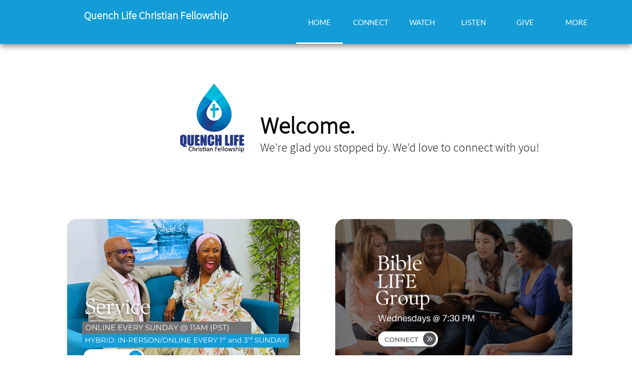

--- FILE ---
content_type: text/html
request_url: https://quenchlife.org/
body_size: 8655
content:
<!DOCTYPE html PUBLIC "-//W3C//DTD XHTML 1.0 Transitional//EN" "http://www.w3.org/TR/xhtml1/DTD/xhtml1-transitional.dtd">
<html xmlns="http://www.w3.org/1999/xhtml">
<head>
<title>Home</title>
<meta http-equiv="Content-Type" content="text/html; charset=utf-8"/>
<meta http-equiv="X-UA-Compatible" content="IE=edge">
<meta name="SKYPE_TOOLBAR" content="SKYPE_TOOLBAR_PARSER_COMPATIBLE"/>
<meta name="HandheldFriendly" content="True" />
<meta name="MobileOptimized" content="1024" />
<meta name="viewport" content="width=1024" /> 
<meta name="twitter:card" content="summary"/>
<meta property="og:image" content="https://storage.googleapis.com/wzsitethumbnails/site-44528505/800x500.jpg"/>
<meta property="og:image:width" content="800"/>
<meta property="og:image:height" content="500"/>

<script async="" src="https://www.googletagmanager.com/gtag/js?id=UA-107776328-1"></script>
<script type="text/javascript">
window.dataLayer=window.dataLayer||[];function gtag(){window.dataLayer.push(arguments);}
gtag('js',new Date());gtag('config', 'UA-107776328-1')
</script>

<script type="text/javascript">
var _fc;window.getInsights=function(a,b){_fc||(_fc=a,a=null),window.AMInsights?(_fc&&(_fc(window.AMInsights),_fc=null),a&&a(window.AMInsights)):(b=b||25,setTimeout(function(){window.getInsights(a,2*b)},b))};
</script>
<script type="text/javascript" src="https://assets.mywebsitebuilder.com/assets/t.js?brand=Sitelio&v=g-202507311507277730" async></script>
<script type="text/javascript">
window.getInsights(function(insights){insights.init('07d46027-c04c-4d56-91dc-08b02870a065');});
</script>

<link rel='stylesheet' type='text/css' href='https://components.mywebsitebuilder.com/g-202507311507277730/viewer-sitelio/viewer.css'/>

<script type='text/javascript'>
var PageData = {"baseAddress":"quenchlife.org","ServicesBasePath":"","isTablet":false,"siteSettings":{"analyticsTrackingId":"\"UA-107776328-1\"","behanceSocialLinkId":"{\"type\":\"behance\",\"title\":\"Behance\",\"url\":\"http://www.behance.com\"}","doneFirstPublish":"true","dribbbleSocialLinkId":"{\"type\":\"dribbble\",\"title\":\"Dribbble\",\"url\":\"http://www.dribbble.com\"}","enableColumnsGrid":"false","etsySocialLinkId":"{\"type\":\"etsy\",\"title\":\"Etsy\",\"url\":\"http://www.etsy.com\"}","facebookSocialLinkId":"{\"type\":\"facebook\",\"title\":\"Facebook\",\"url\":\"https://www.facebook.com/QuenchLifeChristianFellowship/\"}","flickrSocialLinkId":"{\"type\":\"flickr\",\"title\":\"Flickr\",\"url\":\"http://www.flickr.com\"}","googlePlusSocialLinkId":"{\"type\":\"googlePlus\",\"title\":\"Google+\",\"url\":\"http://plus.google.com/+google\"}","instagramSocialLinkId":"{\"type\":\"instagram\",\"title\":\"Instagram\",\"url\":\"https://www.instagram.com/quenchlifecf/?hl=en\"}","isFirstMobileUse":"true","linkedinSocialLinkId":"{\"type\":\"linkedin\",\"title\":\"LinkedIn\",\"url\":\"https://www.linkedin.com/company/quench-life-christian-fellowship\"}","mobileIsDeactivated":"false","picasaSocialLinkId":"{\"type\":\"picasa\",\"title\":\"Picasa\",\"url\":\"http://www.picasa.com\"}","pinterestSocialLinkId":"{\"type\":\"pinterest\",\"title\":\"Pinterest\",\"url\":\"http://www.pinterest.com\"}","redditSocialLinkId":"{\"type\":\"reddit\",\"title\":\"Reddit\",\"url\":\"http://www.reddit.com\"}","renrenSocialLinkId":"{\"type\":\"renren\",\"title\":\"Renren\",\"url\":\"http://www.renren.com\"}","showAlwaysColumnsGrid":"false","soundCloudSocialLinkId":"{\"type\":\"soundCloud\",\"title\":\"SoundCloud\",\"url\":\"http://www.soundcloud.com\"}","tripAdvisorSocialLinkId":"{\"type\":\"tripAdvisor\",\"title\":\"Trip Advisor\",\"url\":\"http://www.tripadvisor.com\"}","tumblrSocialLinkId":"{\"type\":\"tumblr\",\"title\":\"Tumblr\",\"url\":\"http://www.tumblr.com\"}","twitterSocialLinkId":"{\"type\":\"twitter\",\"title\":\"Twitter\",\"url\":\"https://twitter.com/QuenchLifeCF\"}","vimeoSocialLinkId":"{\"type\":\"vimeo\",\"title\":\"Vimeo\",\"url\":\"http://www.vimeo.com\"}","vkSocialLinkId":"{\"type\":\"vk\",\"title\":\"VK\",\"url\":\"http://www.vk.com\"}","weiboSocialLinkId":"{\"type\":\"weibo\",\"title\":\"Weibo\",\"url\":\"http://www.weibo.com\"}","youtubeSocialLinkId":"{\"type\":\"youtube\",\"title\":\"Youtube\",\"url\":\"https://www.youtube.com/channel/UC9sru2eEsyrrRmlmVNXdqzQ/featured\"}"},"defaultAjaxPageID":"id1644182657248","PageNotFound":false};
var Global = {"FacebookAppID":null,"IsMobileView":false,"IsTabletView":false,"IsMobileClient":false,"CloudflareOptions":6,"SiteID":44528505};
var SiteInformation = {"groupId":44528505,"isPublished":false,"limitations":{"video":{"limitation":{"isLimited":true},"dialog":{"isDiscount":false}},"pages":{"limitation":{"isLimited":true},"dialog":{"isDiscount":false}},"ecommerce":{"limitation":{"isLimited":true},"dialog":{"isDiscount":false}},"publish":{"limitation":{"isLimited":true},"dialog":{"isDiscount":false}},"stats":{"limitation":{"isLimited":false},"dialog":{"isDiscount":false}},"storage":{"limitation":{"isLimited":true},"dialog":{"isDiscount":false}},"file":{"limitation":{"isLimited":true},"dialog":{"isDiscount":false}},"premium":{"limitation":{"isLimited":false},"dialog":{"isDiscount":false}},"mobile":{"limitation":{"isLimited":true},"dialog":{"isDiscount":false}},"newSites":{"limitation":{"isLimited":true},"dialog":{"isDiscount":false}},"favicon":{"limitation":{"isLimited":true},"dialog":{"isDiscount":false}},"embedded":{"limitation":{"isLimited":true},"dialog":{"isDiscount":false}},"bannerFeature":{"limitation":{"isLimited":false},"dialog":{"isDiscount":false},"iframeUrl":"https://components.mywebsitebuilder.com/sitelio/freebanner.html","iframeHeight":"66px"},"history":{"limitation":{"isLimited":true},"dialog":{"isDiscount":false}},"posts":{"limitation":{"isLimited":true},"dialog":{"isDiscount":false}},"hdvideo":{"limitation":{"isLimited":true},"dialog":{"isDiscount":false}},"totalPages":{"limitation":{"isLimited":true},"dialog":{"isDiscount":false}},"advancedStats":{"limitation":{"isLimited":false},"dialog":{"isDiscount":false}},"form":{"limitation":{"isLimited":true},"dialog":{"isDiscount":false}}},"isPremium":true,"isSaved":false,"siteType":0,"isTemplate":false,"baseVersion":"82049380","isFirstSiteVersion":false,"hasSites":false,"storeInformation":{},"appMarketInformation":{}};
var Settings = {"UserStorageUrlsMap":{"2":"https://wzukusers.blob.core.windows.net/user-{0}/","6":"https://storage.googleapis.com/wzukusers/user-{0}/","61":"https://storage.googleapis.com/wzukusers/user-{0}/","100":"https://storage.googleapis.com/te-hosted-sites/user-{0}/","105":"https://storage.googleapis.com/te-sitey-sites/user-{0}/","103":"https://storage.googleapis.com/te-websitebuilder-sites/user-{0}/","102":"https://storage.googleapis.com/te-sitelio-sites/user-{0}/","106":"https://storage.googleapis.com/te-sitebuilder-sites/user-{0}/"},"WebzaiStorageUrlsMap":{"2":"https://wzuk.blob.core.windows.net/assets/","6":"https://storage.googleapis.com/wzuk/assets/","61":"https://storage.googleapis.com/wzuk/assets/"},"InsightsTrackerUrl":"https://assets.mywebsitebuilder.com/assets","GoogleMapsApiKey":"AIzaSyBircn8XsIYBBfNl0AShXYSRlYFCqlxzoU","RecaptchaSiteKey":"6LduzUMUAAAAAMHqfxkZpwdwEckAL_hhoWOQP0B_","StaticContentUrl":"https://webzaidev.blob.core.windows.net/","ServiceAddress":"https://editor.sitelio.com/","ApplicationRoot":"https://components.mywebsitebuilder.com/g-202507311507277730","Brand":2,"ApplicationDomain":"sitelio.com","YoutubeApiKey":"","InstagramClientId":"483843269120637","AppsIframeRoot":"https://components.mywebsitebuilder.com","AppVersion":"g-202507311507277730","DevelopmentMode":"","ServiceEndpoints":{"Store":{"EmbedApi":"https://embed.sitelio.com/dist/src/","PublicApi":"https://store-api.sitelio.com/v1/"},"Storage":null},"ImageProxy":"https://images.builderservices.io/s/?","DataProxy":"https://data.mywebsitebuilder.com","IsApiPartner":false,"BrandName":"Sitelio","RaygunSettings":null,"FreeBannerUrl":"https://components.mywebsitebuilder.com/sitelio/freebanner.html"};

</script>
<script src='https://components.mywebsitebuilder.com/g-202507311507277730/viewer/viewer.js' type='text/javascript'></script>

<script src='https://storage.googleapis.com/te-sitelio-sites/user-26697272/sites/44528505/5875afb2f182e6aoKfIY/a04ff8961a1344958a3666ef76409a7d.js?1764494750' type='text/javascript'></script>
<script src='https://storage.googleapis.com/te-sitelio-sites/user-26697272/sites/44528505/5875afb2f182e6aoKfIY/32d9ed2aa4e44ec19646b23d1363bf23.js?1764494750' type='text/javascript'></script>
<script src='https://storage.googleapis.com/te-sitelio-sites/user-26697272/sites/44528505/5875afb2f182e6aoKfIY/6a6b25ed3d2547c098652177118ee619.js?1764494750' type='text/javascript'></script>
<script type='text/javascript'>
var SiteFilesMap = {"page-id1439812382410":"https://storage.googleapis.com/te-sitelio-sites/user-26697272/sites/44528505/5875afb2f182e6aoKfIY/349dadb0c14b4fc4b513337210fb041f.js","page-id1439815158922":"https://storage.googleapis.com/te-sitelio-sites/user-26697272/sites/44528505/5875afb2f182e6aoKfIY/e788c70ab00143f58fa298b3450eee83.js","page-id1439880801492":"https://storage.googleapis.com/te-sitelio-sites/user-26697272/sites/44528505/5875afb2f182e6aoKfIY/8c25e2c7c4a24f95b2878334a26796f2.js","page-id1484200787852":"https://storage.googleapis.com/te-sitelio-sites/user-26697272/sites/44528505/5875afb2f182e6aoKfIY/fd8665dd0b6b45b18a65c5053cb66ccc.js","page-id1488666624079":"https://storage.googleapis.com/te-sitelio-sites/user-26697272/sites/44528505/5875afb2f182e6aoKfIY/gonFDgZHcWbjrYEaP0ac.js","page-id1489983905778":"https://storage.googleapis.com/te-sitelio-sites/user-26697272/sites/44528505/5875afb2f182e6aoKfIY/d71091bac438417d9802528b170ab95f.js","page-id1491065975323":"https://storage.googleapis.com/te-sitelio-sites/user-26697272/sites/44528505/5875afb2f182e6aoKfIY/1d0645cc2680478d9ddba7bd6910235c.js","page-id1499636582559":"https://storage.googleapis.com/te-sitelio-sites/user-26697272/sites/44528505/5875afb2f182e6aoKfIY/8b27f3b08c3f4d99bbc68c8fda8d3d72.js","page-id1506833320024":"https://storage.googleapis.com/te-sitelio-sites/user-26697272/sites/44528505/5875afb2f182e6aoKfIY/2752b57b68de4d958c302ef87413ee03.js","page-id1522603433182":"https://storage.googleapis.com/te-sitelio-sites/user-26697272/sites/44528505/5875afb2f182e6aoKfIY/a2b1c04417da4dab8b0edbd21450476e.js","page-id1533578579960":"https://storage.googleapis.com/te-sitelio-sites/user-26697272/sites/44528505/5875afb2f182e6aoKfIY/cd36540f89d5441499a71a392141ca4e.js","page-id1567229431020":"https://storage.googleapis.com/te-sitelio-sites/user-26697272/sites/44528505/5875afb2f182e6aoKfIY/81a07c4705cd4620b23c038302eb9b9a.js","page-id1569646537020":"https://storage.googleapis.com/te-sitelio-sites/user-26697272/sites/44528505/5875afb2f182e6aoKfIY/ac899d3df2214afaa4fa3c4dfe6ec0db.js","page-id1574140424758":"https://storage.googleapis.com/te-sitelio-sites/user-26697272/sites/44528505/5875afb2f182e6aoKfIY/784f11f3aafc4c5a8004265b706effdb.js","page-id1578350739001":"https://storage.googleapis.com/te-sitelio-sites/user-26697272/sites/44528505/5875afb2f182e6aoKfIY/a9f2dd17be9d468590ec5fb3e4a88251.js","page-id1581415696234":"https://storage.googleapis.com/te-sitelio-sites/user-26697272/sites/44528505/5875afb2f182e6aoKfIY/0c7db38d0875462abd6b8157cc9d88eb.js","page-id1584559201941":"https://storage.googleapis.com/te-sitelio-sites/user-26697272/sites/44528505/5875afb2f182e6aoKfIY/852830ac9f3e40f0844d384682eeb398.js","page-id1584770512855":"https://storage.googleapis.com/te-sitelio-sites/user-26697272/sites/44528505/5875afb2f182e6aoKfIY/5467e9a6a02b4cc687569ccddc2113ae.js","page-id1584803323719":"https://storage.googleapis.com/te-sitelio-sites/user-26697272/sites/44528505/5875afb2f182e6aoKfIY/609a7a7510b841dc97c9005bbf8b3790.js","page-id1588794825787":"https://storage.googleapis.com/te-sitelio-sites/user-26697272/sites/44528505/5875afb2f182e6aoKfIY/fe35bff35d274161aee0c06dbf18b9db.js","page-id1598493488829":"https://storage.googleapis.com/te-sitelio-sites/user-26697272/sites/44528505/5875afb2f182e6aoKfIY/5f6ae42b4cc5486e99650181e2378a2b.js","page-id1608714983480":"https://storage.googleapis.com/te-sitelio-sites/user-26697272/sites/44528505/5875afb2f182e6aoKfIY/a19b33e34f5b41ac8d348d9a0c7265b0.js","page-id1608715017669":"https://storage.googleapis.com/te-sitelio-sites/user-26697272/sites/44528505/5875afb2f182e6aoKfIY/b3d220a21900498c9f957c6f906d4f73.js","page-id1610256804017":"https://storage.googleapis.com/te-sitelio-sites/user-26697272/sites/44528505/5875afb2f182e6aoKfIY/9970ce249e7d46649906f1bd8917687b.js","page-id1616894106039":"https://storage.googleapis.com/te-sitelio-sites/user-26697272/sites/44528505/5875afb2f182e6aoKfIY/994c3e8a2b21460686ef7d36066399ba.js","page-id1629617141218":"https://storage.googleapis.com/te-sitelio-sites/user-26697272/sites/44528505/5875afb2f182e6aoKfIY/f81587d9fca54e269f08b89fbea12b19.js","page-id1644182657248":"https://storage.googleapis.com/te-sitelio-sites/user-26697272/sites/44528505/5875afb2f182e6aoKfIY/32d9ed2aa4e44ec19646b23d1363bf23.js","page-id1665541684703":"https://storage.googleapis.com/te-sitelio-sites/user-26697272/sites/44528505/5875afb2f182e6aoKfIY/4ab58b3ee3af49a883b411347353b121.js","page-id1673145686655":"https://storage.googleapis.com/te-sitelio-sites/user-26697272/sites/44528505/5875afb2f182e6aoKfIY/2a42bc69634d4a2db071b4e25c2ebbe4.js","page-id1701503288727":"https://storage.googleapis.com/te-sitelio-sites/user-26697272/sites/44528505/5875afb2f182e6aoKfIY/1b4d06aebc934cdb8318af9480e6b8af.js","page-id1762104105382":"https://storage.googleapis.com/te-sitelio-sites/user-26697272/sites/44528505/5875afb2f182e6aoKfIY/334473d48b214954aface3608dd8dccf.js","master-1343569893636":"https://storage.googleapis.com/te-sitelio-sites/user-26697272/sites/44528505/5875afb2f182e6aoKfIY/6a6b25ed3d2547c098652177118ee619.js","site-structure":"https://storage.googleapis.com/te-sitelio-sites/user-26697272/sites/44528505/5875afb2f182e6aoKfIY/a04ff8961a1344958a3666ef76409a7d.js"};
</script>


<style type="text/css"> #mobile-loading-screen, #desktop-loading-screen{position:absolute;left:0;top:0;right:0;bottom:0;z-index:100000000;background:white url('[data-uri]') center center no-repeat;} body.state-loading-mobile-viewer, body.state-loading-mobile-viewer .page-element, body.state-loading-mobile-viewer #body-element, body.state-loading-desktop-viewer, body.state-loading-desktop-viewer .page-element, body.state-loading-desktop-viewer #body-element{height:100%;width:100%;overflow-y:hidden !important;} </style>
<script type="text/javascript">
var DynamicPageContent = null;
var DBSiteMetaData = { "pagesStructureInformation":{"pagesData":{"id1439812382410":{"metaTags":"","headerCode":"","footerCode":"","tags":[],"id":"id1439812382410","pageID":null,"pid":null,"title":"Speaking Engagements","name":null,"pageTitle":"","description":"","keyWords":"","index":14,"isHomePage":false,"shareStyle":true,"useNameASTitle":false,"supportsMobileStates":true,"urlAlias":"speaking-engagements","useNameASUrl":true,"useDefaultTitle":false,"masterPageListName":"","masterPageType":"","isSearchEngineDisabled":true,"menu":{"isDesktopDisabled":true,"isMobileDisabled":true}},"id1439815158922":{"metaTags":"","headerCode":"","footerCode":"","tags":[],"id":"id1439815158922","pageID":null,"pid":null,"title":"Contact Us","name":null,"pageTitle":"","description":"","keyWords":"","index":17,"isHomePage":false,"shareStyle":true,"useNameASTitle":false,"supportsMobileStates":true,"urlAlias":"contact-us","useNameASUrl":true,"useDefaultTitle":false,"masterPageListName":"","masterPageType":"","isSearchEngineDisabled":false},"id1439880801492":{"metaTags":"","headerCode":"","footerCode":"","tags":[],"id":"id1439880801492","pageID":null,"pid":null,"title":"Listen","name":null,"pageTitle":"","description":"","keyWords":"","index":4,"isHomePage":false,"shareStyle":true,"useNameASTitle":false,"supportsMobileStates":true,"urlAlias":"listen","useNameASUrl":true,"useDefaultTitle":false,"masterPageListName":"","masterPageType":"","isSearchEngineDisabled":false,"menu":{"isDesktopDisabled":false,"isMobileDisabled":false}},"id1484200787852":{"metaTags":"","headerCode":"","footerCode":"","tags":[],"id":"id1484200787852","pageID":null,"pid":null,"title":"Pastor's Bio","name":null,"pageTitle":"","description":"","keyWords":"","index":11,"isHomePage":false,"shareStyle":true,"useNameASTitle":false,"supportsMobileStates":true,"urlAlias":"pastor-s-bio","useNameASUrl":true,"useDefaultTitle":false,"masterPageListName":"","masterPageType":"","isSearchEngineDisabled":false,"menu":{"isMobileDisabled":false}},"id1488666624079":{"metaTags":"","headerCode":"","footerCode":"","tags":[],"id":"id1488666624079","pageID":null,"pid":null,"title":"Launch Team Meetings","name":null,"pageTitle":"","description":"","keyWords":"","index":25,"isHomePage":false,"shareStyle":true,"useNameASTitle":false,"supportsMobileStates":true,"urlAlias":"launch-team-meetings","useNameASUrl":true,"useDefaultTitle":false,"masterPageListName":"","masterPageType":"","isSearchEngineDisabled":true,"menu":{"isDesktopDisabled":true,"isMobileDisabled":true}},"id1489983905778":{"metaTags":"","headerCode":"","footerCode":"","tags":[],"id":"id1489983905778","pageID":null,"pid":null,"title":"Give","name":null,"pageTitle":"","description":"","keyWords":"","index":5,"isHomePage":false,"shareStyle":true,"useNameASTitle":false,"supportsMobileStates":true,"urlAlias":"giving","useNameASUrl":false,"useDefaultTitle":false,"masterPageListName":"","masterPageType":"","isSearchEngineDisabled":false,"menu":{"isDesktopDisabled":false,"isMobileDisabled":false}},"id1491065975323":{"metaTags":"","headerCode":"","footerCode":"","tags":[],"id":"id1491065975323","pageID":null,"pid":null,"title":"Our Beliefs","name":null,"pageTitle":"","description":"","keyWords":"","index":6,"isHomePage":false,"shareStyle":true,"useNameASTitle":false,"supportsMobileStates":true,"urlAlias":"our-beliefs","useNameASUrl":true,"useDefaultTitle":false,"masterPageListName":"","masterPageType":"","isSearchEngineDisabled":false},"id1499636582559":{"metaTags":"","headerCode":"","footerCode":"","tags":[],"id":"id1499636582559","pageID":null,"pid":null,"title":"Pastor's Wife Bio","name":null,"pageTitle":"","description":"","keyWords":"","index":15,"isHomePage":false,"shareStyle":true,"useNameASTitle":false,"supportsMobileStates":true,"urlAlias":"pastor-s-wife-bio","useNameASUrl":true,"useDefaultTitle":false,"masterPageListName":"","masterPageType":"","isSearchEngineDisabled":false},"id1506833320024":{"metaTags":"","headerCode":"","footerCode":"","tags":[],"id":"id1506833320024","pageID":null,"pid":null,"title":"Connect","name":null,"pageTitle":"","description":"","keyWords":"","index":2,"isHomePage":false,"shareStyle":true,"useNameASTitle":false,"supportsMobileStates":true,"urlAlias":"connect","useNameASUrl":true,"useDefaultTitle":false,"masterPageListName":"","masterPageType":"","isSearchEngineDisabled":false},"id1522603433182":{"metaTags":"","headerCode":"","footerCode":"","tags":[],"id":"id1522603433182","pageID":null,"pid":null,"title":"Home-#archive#","name":null,"pageTitle":"","description":"","keyWords":"","index":22,"isHomePage":false,"shareStyle":true,"useNameASTitle":false,"supportsMobileStates":true,"urlAlias":"home-archive","useNameASUrl":true,"useDefaultTitle":false,"masterPageListName":"","masterPageType":"","isSearchEngineDisabled":true,"menu":{"isDesktopDisabled":true,"isMobileDisabled":true}},"id1533578579960":{"metaTags":"","headerCode":"","footerCode":"","tags":[],"id":"id1533578579960","pageID":null,"pid":null,"title":"What To Expect#","name":null,"pageTitle":"","description":"","keyWords":"","index":21,"isHomePage":false,"shareStyle":true,"useNameASTitle":false,"supportsMobileStates":true,"urlAlias":"what-to-expect","useNameASUrl":true,"useDefaultTitle":false,"masterPageListName":"","masterPageType":"","isSearchEngineDisabled":true,"menu":{"isDesktopDisabled":true,"isMobileDisabled":true}},"id1567229431020":{"metaTags":"","headerCode":"","footerCode":"","tags":[],"id":"id1567229431020","pageID":null,"pid":null,"title":"Men","name":null,"pageTitle":"","description":"","keyWords":"","index":8,"isHomePage":false,"shareStyle":false,"useNameASTitle":false,"supportsMobileStates":true,"urlAlias":"men","useNameASUrl":true,"useDefaultTitle":false,"masterPageListName":"","masterPageType":"","isSearchEngineDisabled":false,"menu":{"isDesktopDisabled":false,"isMobileDisabled":false}},"id1569646537020":{"metaTags":"","headerCode":"","footerCode":"","tags":[],"id":"id1569646537020","pageID":null,"pid":null,"title":"Valley3.0","name":null,"pageTitle":"","description":"","keyWords":"","index":24,"isHomePage":false,"shareStyle":false,"useNameASTitle":false,"supportsMobileStates":true,"urlAlias":"valley3-0","useNameASUrl":true,"useDefaultTitle":false,"masterPageListName":"","masterPageType":"","isSearchEngineDisabled":false,"menu":{"isDesktopDisabled":true,"isMobileDisabled":true}},"id1574140424758":{"metaTags":"","headerCode":"","footerCode":"","tags":[],"id":"id1574140424758","pageID":null,"pid":null,"title":"Valley4.0","name":null,"pageTitle":"","description":"","keyWords":"","index":23,"isHomePage":false,"shareStyle":false,"useNameASTitle":false,"supportsMobileStates":true,"urlAlias":"valley4-0","useNameASUrl":true,"useDefaultTitle":false,"masterPageListName":"","masterPageType":"","isSearchEngineDisabled":true,"menu":{"isDesktopDisabled":true,"isMobileDisabled":true}},"id1578350739001":{"metaTags":"","headerCode":"","footerCode":"","tags":[],"id":"id1578350739001","pageID":null,"pid":null,"title":"listen-archives#","name":null,"pageTitle":"","description":"","keyWords":"","index":26,"isHomePage":false,"shareStyle":false,"useNameASTitle":false,"supportsMobileStates":true,"urlAlias":"listen-archives","useNameASUrl":true,"useDefaultTitle":false,"masterPageListName":"","masterPageType":"","isSearchEngineDisabled":false,"menu":{"isDesktopDisabled":true,"isMobileDisabled":true}},"id1581415696234":{"metaTags":"","headerCode":"","footerCode":"","tags":[],"id":"id1581415696234","pageID":null,"pid":null,"title":"Our Values","name":null,"pageTitle":"","description":"","keyWords":"","index":7,"isHomePage":false,"shareStyle":false,"useNameASTitle":false,"supportsMobileStates":true,"urlAlias":"our-values","useNameASUrl":true,"useDefaultTitle":false,"masterPageListName":"","masterPageType":"","isSearchEngineDisabled":false,"menu":{"isDesktopDisabled":false,"isMobileDisabled":false}},"id1584559201941":{"metaTags":"","headerCode":"","footerCode":"","tags":[],"id":"id1584559201941","pageID":null,"pid":null,"title":"COVID-19 Resources","name":null,"pageTitle":"","description":"","keyWords":"","index":16,"isHomePage":false,"shareStyle":false,"useNameASTitle":false,"supportsMobileStates":true,"urlAlias":"covid-19-resources","useNameASUrl":true,"useDefaultTitle":false,"masterPageListName":"","masterPageType":"","isSearchEngineDisabled":false,"menu":{"isDesktopDisabled":true,"isMobileDisabled":true}},"id1584770512855":{"metaTags":"","headerCode":"","footerCode":"","tags":[],"id":"id1584770512855","pageID":null,"pid":null,"title":"Watch-anniversary00","name":null,"pageTitle":"","description":"","keyWords":"","index":19,"isHomePage":false,"shareStyle":false,"useNameASTitle":false,"supportsMobileStates":true,"urlAlias":"watch-anniversary00","useNameASUrl":true,"useDefaultTitle":false,"masterPageListName":"","masterPageType":"","isSearchEngineDisabled":false,"menu":{"isDesktopDisabled":true,"isMobileDisabled":true}},"id1584803323719":{"metaTags":"","headerCode":"","footerCode":"","tags":[],"id":"id1584803323719","pageID":null,"pid":null,"title":"agendaMEN","name":null,"pageTitle":"","description":"","keyWords":"","index":9,"isHomePage":false,"shareStyle":false,"useNameASTitle":false,"supportsMobileStates":true,"urlAlias":"agendamen","useNameASUrl":true,"useDefaultTitle":false,"masterPageListName":"","masterPageType":"","isSearchEngineDisabled":false,"menu":{"isDesktopDisabled":true,"isMobileDisabled":true}},"id1588794825787":{"metaTags":"","headerCode":"","footerCode":"","tags":[],"id":"id1588794825787","pageID":null,"pid":null,"title":"Women-PDL","name":null,"pageTitle":"","description":"","keyWords":"","index":27,"isHomePage":false,"shareStyle":false,"useNameASTitle":false,"supportsMobileStates":true,"urlAlias":"women-pdl","useNameASUrl":true,"useDefaultTitle":false,"masterPageListName":"","masterPageType":"","isSearchEngineDisabled":false,"menu":{"isDesktopDisabled":true,"isMobileDisabled":true}},"id1598493488829":{"metaTags":"","headerCode":"","footerCode":"","tags":[],"id":"id1598493488829","pageID":null,"pid":null,"title":"WomenAOG","name":null,"pageTitle":"","description":"","keyWords":"","index":29,"isHomePage":false,"shareStyle":false,"useNameASTitle":false,"supportsMobileStates":true,"urlAlias":"womenaog","useNameASUrl":true,"useDefaultTitle":false,"masterPageListName":"","masterPageType":"","isSearchEngineDisabled":false,"menu":{"isDesktopDisabled":true,"isMobileDisabled":true}},"id1608714983480":{"metaTags":"","headerCode":"","footerCode":"","tags":[],"id":"id1608714983480","pageID":null,"pid":null,"title":"Watch","name":null,"pageTitle":"","description":"","keyWords":"","index":3,"isHomePage":false,"shareStyle":false,"useNameASTitle":false,"supportsMobileStates":true,"urlAlias":"watch","useNameASUrl":true,"useDefaultTitle":false,"masterPageListName":"","masterPageType":"","isSearchEngineDisabled":false,"menu":{"isDesktopDisabled":false,"isMobileDisabled":false}},"id1608715017669":{"metaTags":"","headerCode":"","footerCode":"","tags":[],"id":"id1608715017669","pageID":null,"pid":null,"title":"Women","name":null,"pageTitle":"","description":"","keyWords":"","index":10,"isHomePage":false,"shareStyle":false,"useNameASTitle":false,"supportsMobileStates":true,"urlAlias":"women","useNameASUrl":true,"useDefaultTitle":false,"masterPageListName":"","masterPageType":"","isSearchEngineDisabled":false,"menu":{"isDesktopDisabled":false,"isMobileDisabled":false}},"id1610256804017":{"metaTags":"","headerCode":"","footerCode":"","tags":[],"id":"id1610256804017","pageID":null,"pid":null,"title":"pdw-lsc","name":null,"pageTitle":"","description":"","keyWords":"","index":12,"isHomePage":false,"shareStyle":false,"useNameASTitle":false,"supportsMobileStates":true,"urlAlias":"pdw-lsc","useNameASUrl":true,"useDefaultTitle":false,"masterPageListName":"","masterPageType":"","isSearchEngineDisabled":true,"menu":{"isDesktopDisabled":true,"isMobileDisabled":true}},"id1616894106039":{"metaTags":"","headerCode":"","footerCode":"","tags":[],"id":"id1616894106039","pageID":null,"pid":null,"title":"pdw-fwycf","name":null,"pageTitle":"","description":"","keyWords":"","index":28,"isHomePage":false,"shareStyle":false,"useNameASTitle":false,"supportsMobileStates":true,"urlAlias":"pdw-fwycf","useNameASUrl":true,"useDefaultTitle":false,"masterPageListName":"","masterPageType":"","isSearchEngineDisabled":false,"menu":{"isDesktopDisabled":true,"isMobileDisabled":true}},"id1629617141218":{"metaTags":"","headerCode":"","footerCode":"","tags":[],"id":"id1629617141218","pageID":null,"pid":null,"title":"5yr-celebration-agenda","name":null,"pageTitle":"","description":"","keyWords":"","index":20,"isHomePage":false,"shareStyle":false,"useNameASTitle":false,"supportsMobileStates":true,"urlAlias":"5yr-celebration-agenda","useNameASUrl":true,"useDefaultTitle":false,"masterPageListName":"","masterPageType":"","isSearchEngineDisabled":false,"menu":{"isDesktopDisabled":true,"isMobileDisabled":true}},"id1644182657248":{"metaTags":"","headerCode":"","footerCode":"","tags":[],"id":"id1644182657248","pageID":null,"pid":null,"title":"Home","name":null,"pageTitle":"","description":"","keyWords":"","index":1,"isHomePage":true,"shareStyle":false,"useNameASTitle":false,"supportsMobileStates":true,"urlAlias":"home","useNameASUrl":true,"useDefaultTitle":false,"masterPageListName":"","masterPageType":"","isSearchEngineDisabled":false,"menu":{"isDesktopDisabled":false,"isMobileDisabled":false}},"id1665541684703":{"metaTags":"","headerCode":"","footerCode":"","tags":[],"id":"id1665541684703","pageID":null,"pid":null,"title":"events_fantom","name":null,"pageTitle":"","description":"","keyWords":"","index":30,"isHomePage":false,"shareStyle":false,"useNameASTitle":false,"supportsMobileStates":true,"urlAlias":"events_fantom","useNameASUrl":true,"useDefaultTitle":false,"masterPageListName":"","masterPageType":"","isSearchEngineDisabled":false,"menu":{"isDesktopDisabled":true,"isMobileDisabled":true}},"id1673145686655":{"metaTags":"","headerCode":"","footerCode":"","tags":[],"id":"id1673145686655","pageID":null,"pid":null,"title":"pdw-lsc-level","name":null,"pageTitle":"","description":"","keyWords":"","index":13,"isHomePage":false,"shareStyle":false,"useNameASTitle":false,"supportsMobileStates":true,"urlAlias":"pdw-lsc-level","useNameASUrl":true,"useDefaultTitle":false,"masterPageListName":"","masterPageType":"","isSearchEngineDisabled":false,"menu":{"isDesktopDisabled":true,"isMobileDisabled":true}},"id1701503288727":{"metaTags":"","headerCode":"","footerCode":"","tags":[],"id":"id1701503288727","pageID":null,"pid":null,"title":"#volunteersx3","name":null,"pageTitle":"","description":"","keyWords":"","index":18,"isHomePage":false,"shareStyle":false,"useNameASTitle":false,"supportsMobileStates":true,"urlAlias":"volunteersx3","useNameASUrl":true,"useDefaultTitle":false,"masterPageListName":"","masterPageType":"","isSearchEngineDisabled":false,"menu":{"isDesktopDisabled":true,"isMobileDisabled":true}},"id1762104105382":{"metaTags":"","headerCode":"","footerCode":"","tags":[],"id":"id1762104105382","pageID":null,"pid":null,"title":"Sunrise Prayer","name":null,"pageTitle":"","description":"","keyWords":"","index":31,"isHomePage":false,"shareStyle":false,"useNameASTitle":false,"supportsMobileStates":true,"urlAlias":"sunrise-prayer-monday_2025","useNameASUrl":false,"useDefaultTitle":false,"masterPageListName":"","masterPageType":"","isSearchEngineDisabled":true,"menu":{"isDesktopDisabled":true,"isMobileDisabled":true}}},"pagesHierarchies": {"id1567229431020":["id1584803323719"]}},"siteStructureInformation":{"masterPages": {"1343569893636":{"pagesIDs":["id1439812382410","id1439815158922","id1439880801492","id1484200787852","id1488666624079","id1489983905778","id1491065975323","id1499636582559","id1506833320024","id1522603433182","id1533578579960","id1567229431020","id1569646537020","id1574140424758","id1578350739001","id1581415696234","id1584559201941","id1584770512855","id1584803323719","id1588794825787","id1598493488829","id1608714983480","id1608715017669","id1610256804017","id1616894106039","id1629617141218","id1644182657248","id1665541684703","id1673145686655","id1701503288727","id1762104105382"]}},"listsInformation": {}} };
var TemporaryImages = {};
Viewer.initialize();
</script>
</head>
<body class="state-loading-desktop-viewer">
<div id="desktop-loading-screen"></div>


<div id="body-element"></div>

</body>
</html>

